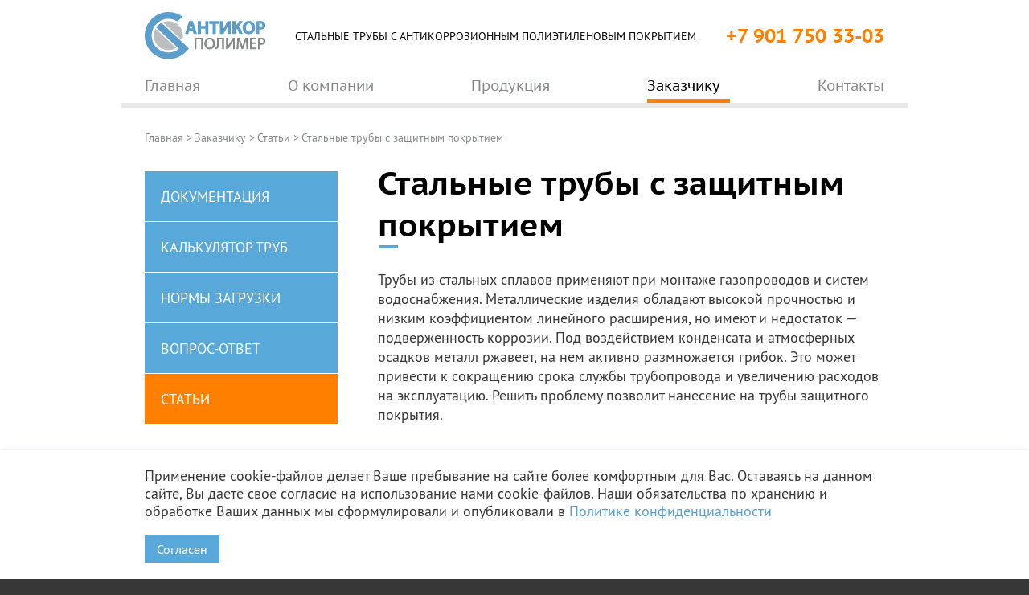

--- FILE ---
content_type: text/html; charset=utf-8
request_url: https://antikorpolimer.ru/stalnye-truby-s-zashchitnym-pokrytiem.htm
body_size: 8387
content:
<!DOCTYPE html>
<html>
  <head>
    <title>Стальные трубы с защитным покрытием | Статьи ООО «Антикор Полимер»</title>
    <meta charset="utf-8">
    <meta name="format-detection" content="telephone=no">
    <meta name="viewport" content="initial-scale=1">
    <meta name="description" content="Статьи ООО «Антикор Полимер» | Стальные трубы с защитным покрытием">
    <meta name="keywords" content="Стальные трубы с защитным покрытием">
    <base href="https://antikorpolimer.ru/">
    <link href="favicon.ico" type="image/x-icon" rel="shortcut icon">

    <link href="css/header-srcoll.css" rel="stylesheet" type="text/css">
    <!--[if IE 7]><link href="ie7.css" rel="stylesheet" type="text/css"><![endif]-->
    <!--[if lt IE 9]><link href="ie78.css" rel="stylesheet" type="text/css"><![endif]-->

    <script type="text/javascript" src="/js/jquery-1-7-2.js"></script>
    <script type="text/javascript" src="/js/jquery.pngFix.js"></script>
    <script type="text/javascript" src="/js/jquery.flash.js"></script>
    <script type="text/javascript" src="/js/script-flash.js"></script>
    <script type="text/javascript" src="/js/jquery.form.js"></script>
    <script type="text/javascript" src="/js/jquery.colorbox.js"></script>
    <script type="text/javascript" src="/js/jquery.easing-1.3.pack.js"></script>
    <script type="text/javascript" src="/js/jquery.metadata.js"></script>
    <script type="text/javascript" src="/js/jquery.mousewheel-3.0.4.pack.js"></script>
    <script type="text/javascript" src="/js/jquery.iosslider.js"></script>
    <script type="text/javascript" src="/js/jquery.ikSelect.min.js"></script>
    <script type="text/javascript" src="js/jquery.waypoints.min.js"></script>
    <script type="text/javascript" src="/js/jquery.masked-input.min.js"></script>

    <link rel="stylesheet" type="text/css" href="/css/style.css?v=1748443179">
    <link rel="stylesheet" href="css/new-style.css">
    
          
        <script type="text/javascript" src="js/script.js?v=1750140698"></script>
  </head>
  <body class="bodyWork">
    <div class="wrapper-c">
    <form style="display: none;" method='post' name='sendMailForm' action='orders_close.htm' onsubmit='return fnCheckOrderForm(this);'>
      <dl class="app-form app-form--middle">
        
        <div class="input">
        <dt class="app-form-name">Ф.И.О.<span>*</span>: </dt>
        <dd class="app-form-input"><input id="field_fio" name="fio" type="text" value="" class="app-ui-input app-ui-input--form" /></dd>
        </div>
                
        <div class="input">
        <dt class="app-form-name">Телефон/e-mail<span>*</span>:</dt>
        <dd class="app-form-input"><input id="field_phone" name="phone" type="text" value="" class="app-ui-input app-ui-input--form" /></dd>
        </div>
                
        <div class="text">
        <dt class="app-form-name">Вопрос: </dt>
        <dd class="app-form-input"><textarea id="field_quest" name="quest" class="app-ui-textarea app-ui-textarea--form" style="height:150px"></textarea></dd>
        </div>
                
        <div class="text">
        <dd class="app-form-input"><input class="js-checkbox" name="agree" type="checkbox" value="1" checked="checked" /> - Я согласен с <a href="/privasy.htm" target="_blank">политикой конфиденциальности</a></dd>
        </div>
                <dd  style="display:none;"><input id="field_position" name="position" type="text" value="" /></dd>

        <div class="submit">  
          <dt class="app-form-name">Код<span>*</span>: </dt>
          <dd class="app-form-input">
             <p class="absM"><img src="captcha.php" width="80" height="33" alt="Введите код" />&nbsp;<span><input type="text" id="field_code" name="code" value="" class="app-ui-input app-ui-input--standart" /></span></p>            <div class="app-button-wrapper app-button-wrapper--form"><button type="submit" value="Отправить" class="app-ui-button app-ui-button--standart button"><span>Отправить</span></button></div>      
        </div>
     
      
      </dl>
</form>
    <header>
  <div class="js-head">
    <div class="pad">
      <div class="head-top">
        <a href="/" class="head-top-logo">
         <!-- logo defoult  -->
         <img src="/image/restyle/logo.svg" alt="Полимер">
          <!-- END logo defoult  -->
          <!-- <img src="/image/logo-9-may.svg" style="position: relative;top: 5px;" alt="Полимер"> -->
          
        </a>
        <div class="mob-panel-header">
          <div class="ico-btn-mob mob-phone-btn">
            <svg width="23" height="22" viewBox="0 0 23 22" fill="none" xmlns="http://www.w3.org/2000/svg">
              <path d="M22.6803 18.294L19.4375 21.3709C18.9589 21.8405 18.3244 21.9995 17.7065 22.0002C14.9739 21.9219 12.3909 20.638 10.2702 19.3196C6.7891 16.8973 3.59505 13.8936 1.59041 10.2638C0.821557 8.74174 -0.0805803 6.79967 0.00561221 5.10074C0.013298 4.46164 0.19335 3.8344 0.663911 3.42245L3.90664 0.322267C4.58001 -0.225588 5.23119 -0.0361684 5.6621 0.601978L8.27089 5.33385C8.54547 5.89443 8.38796 6.49506 7.97829 6.89563L6.7836 8.0378C6.70984 8.13443 6.66289 8.24443 6.6617 8.36415C7.11982 10.0604 8.5077 11.6238 9.73375 12.6997C10.9598 13.7757 12.2776 15.2334 13.9883 15.5784C14.1998 15.6349 14.4588 15.6547 14.61 15.5202L15.9998 14.1682C16.4789 13.8209 17.1706 13.6511 17.6821 13.9351H17.7065L22.4121 16.5924C23.1029 17.0066 23.1749 17.807 22.6803 18.294Z" fill="#58A8D9"/>
            </svg>
          </div>
          <div class="ico-btn-mob mob-menu-btn">
            <svg class="svg-hamburger" width="30" height="21" viewBox="0 0 30 21" fill="none" xmlns="http://www.w3.org/2000/svg">
              <rect id="rect01" width="30" height="3" rx="1.5" fill="#58A8D9"/>
              <rect id="rect02" x="10" y="9" width="20" height="3" rx="1.5" fill="#58A8D9"/>
              <rect id="rect03" y="18" width="30" height="3" rx="1.5" fill="#58A8D9"/>
              <rect id="rect-c-01" x="2.85547" y="0.195068" width="27.4456" height="2.74456" rx="1.37228" transform="rotate(45 2.85547 0.195068)" fill="#58A8D9"/>
              <rect id="rect-c-02" x="0.914795" y="19.407" width="27.4456" height="2.74456" rx="1.37228" transform="rotate(-45 0.914795 19.407)" fill="#58A8D9"/>
            </svg>

          </div>
        </div>
        <div class="head-top-text">
          Стальные трубы с антикоррозионным полиэтиленовым покрытием
        </div>
        <div class="head-phone">
          +7 901 750 33-03        </div>
      </div>
    </div>
  </div>
  <div class="head-bot-wrap js-nav-top">
    <div class="pad">
      <div class="head-bot">
        <a href="/" class="head-bot-logo">
          <span><img src="/image/restyle/logo_head.svg"></span>
        </a>
        <div class="mob-panel-header">
          <div class="ico-btn-mob mob-phone-btn">
            <svg width="23" height="22" viewBox="0 0 23 22" fill="none" xmlns="http://www.w3.org/2000/svg">
              <path d="M22.6803 18.294L19.4375 21.3709C18.9589 21.8405 18.3244 21.9995 17.7065 22.0002C14.9739 21.9219 12.3909 20.638 10.2702 19.3196C6.7891 16.8973 3.59505 13.8936 1.59041 10.2638C0.821557 8.74174 -0.0805803 6.79967 0.00561221 5.10074C0.013298 4.46164 0.19335 3.8344 0.663911 3.42245L3.90664 0.322267C4.58001 -0.225588 5.23119 -0.0361684 5.6621 0.601978L8.27089 5.33385C8.54547 5.89443 8.38796 6.49506 7.97829 6.89563L6.7836 8.0378C6.70984 8.13443 6.66289 8.24443 6.6617 8.36415C7.11982 10.0604 8.5077 11.6238 9.73375 12.6997C10.9598 13.7757 12.2776 15.2334 13.9883 15.5784C14.1998 15.6349 14.4588 15.6547 14.61 15.5202L15.9998 14.1682C16.4789 13.8209 17.1706 13.6511 17.6821 13.9351H17.7065L22.4121 16.5924C23.1029 17.0066 23.1749 17.807 22.6803 18.294Z" fill="#58A8D9"/>
            </svg>
          </div>
          <div class="ico-btn-mob mob-menu-btn">
            <svg width="30" height="21" viewBox="0 0 30 21" fill="none" xmlns="http://www.w3.org/2000/svg">
              <rect width="30" height="3" rx="1.5" fill="#58A8D9"/>
              <rect x="10" y="9" width="20" height="3" rx="1.5" fill="#58A8D9"/>
              <rect y="18" width="30" height="3" rx="1.5" fill="#58A8D9"/>
              <rect id="rect-c-01" x="2.85547" y="0.195068" width="27.4456" height="2.74456" rx="1.37228" transform="rotate(45 2.85547 0.195068)" fill="#58A8D9"/>
              <rect id="rect-c-02" x="0.914795" y="19.407" width="27.4456" height="2.74456" rx="1.37228" transform="rotate(-45 0.914795 19.407)" fill="#58A8D9"/>
            </svg>
          </div>
        </div>
          <ul class="app-menu-folding">
                    <li class="app-menu-item app-menu-item--first" style="z-index:9;">
          <a href="https://antikorpolimer.ru/" title="Главная">
<!--            <span class="app-menu-item-left"></span>-->
            <span class=" mid1  app-menu-item-center">Главная</span>
<!--            <span class="app-menu-item-right"></span>-->
			      <!-- <span class="app-newyear-pattern"></span> -->
          </a>
          <span class="arrow-menu arrow-menu-down"><svg width="10" height="5" viewBox="0 0 10 5" fill="none" xmlns="http://www.w3.org/2000/svg">
            <path d="M0.687101 0.109131C0.611273 0.0392044 0.509038 -8.29726e-07 0.40252 -8.39038e-07C0.296002 -8.4835e-07 0.193768 0.0392044 0.117939 0.109131C0.0805864 0.143516 0.0509224 0.184503 0.0306749 0.229705C0.0104275 0.274908 -2.82746e-08 0.323423 -3.25588e-08 0.372428C-3.68429e-08 0.421433 0.0104274 0.469948 0.0306749 0.515151C0.0509223 0.560353 0.0805864 0.60134 0.117939 0.635725L4.71542 4.89087C4.79125 4.9608 4.89348 5 5 5C5.10652 5 5.20875 4.9608 5.28458 4.89087L9.88206 0.635726C9.91941 0.601341 9.94908 0.560354 9.96933 0.515151C9.98957 0.469949 10 0.421434 10 0.372429C10 0.323424 9.98957 0.274908 9.96933 0.229706C9.94908 0.184504 9.91941 0.143517 9.88206 0.109132C9.80623 0.0392052 9.704 -2.58773e-08 9.59748 -3.51894e-08C9.49096 -4.45015e-08 9.38873 0.0392052 9.3129 0.109132L4.99971 3.98984L0.687101 0.109131Z" fill="#373737"/>
          </svg></span>
          <span class="arrow-menu arrow-menu-right"><svg width="4" height="9" viewBox="0 0 4 9" fill="none" xmlns="http://www.w3.org/2000/svg">
            <path d="M0.0873057 8.38161C0.0313645 8.44985 3.73377e-07 8.54187 3.77567e-07 8.63773C3.81758e-07 8.7336 0.0313645 8.82561 0.0873057 8.89386C0.114814 8.92747 0.147603 8.95417 0.183765 8.97239C0.219927 8.99062 0.25874 9 0.297943 9C0.337147 9 0.375959 8.99062 0.412121 8.97239C0.448283 8.95417 0.481073 8.92747 0.508581 8.89386L3.91269 4.75612C3.96864 4.68788 4 4.59587 4 4.5C4 4.40413 3.96864 4.31212 3.91269 4.24388L0.508581 0.106145C0.481072 0.0725271 0.448283 0.04583 0.412121 0.0276072C0.375959 0.00938446 0.337147 -1.47372e-08 0.297943 -1.30235e-08C0.258739 -1.13098e-08 0.219927 0.00938447 0.183765 0.0276072C0.147603 0.04583 0.114814 0.0725271 0.0873054 0.106145C0.0313642 0.17439 1.16448e-08 0.266402 1.58352e-08 0.362268C2.00257e-08 0.458134 0.0313642 0.550145 0.0873054 0.618391L3.19187 4.50026L0.0873057 8.38161Z" fill="#373737"/>
          </svg></span>
                    
        </li>
                      <li class="app-menu-item parent" style="z-index:8;">
          <a href="about.htm" title="О компании">
<!--            <span class="app-menu-item-left"></span>-->
            <span class=" mid2  app-menu-item-center">О компании</span>
<!--            <span class="app-menu-item-right"></span>-->
			      <!-- <span class="app-newyear-pattern"></span> -->
          </a>
          <span class="arrow-menu arrow-menu-down"><svg width="10" height="5" viewBox="0 0 10 5" fill="none" xmlns="http://www.w3.org/2000/svg">
            <path d="M0.687101 0.109131C0.611273 0.0392044 0.509038 -8.29726e-07 0.40252 -8.39038e-07C0.296002 -8.4835e-07 0.193768 0.0392044 0.117939 0.109131C0.0805864 0.143516 0.0509224 0.184503 0.0306749 0.229705C0.0104275 0.274908 -2.82746e-08 0.323423 -3.25588e-08 0.372428C-3.68429e-08 0.421433 0.0104274 0.469948 0.0306749 0.515151C0.0509223 0.560353 0.0805864 0.60134 0.117939 0.635725L4.71542 4.89087C4.79125 4.9608 4.89348 5 5 5C5.10652 5 5.20875 4.9608 5.28458 4.89087L9.88206 0.635726C9.91941 0.601341 9.94908 0.560354 9.96933 0.515151C9.98957 0.469949 10 0.421434 10 0.372429C10 0.323424 9.98957 0.274908 9.96933 0.229706C9.94908 0.184504 9.91941 0.143517 9.88206 0.109132C9.80623 0.0392052 9.704 -2.58773e-08 9.59748 -3.51894e-08C9.49096 -4.45015e-08 9.38873 0.0392052 9.3129 0.109132L4.99971 3.98984L0.687101 0.109131Z" fill="#373737"/>
          </svg></span>
          <span class="arrow-menu arrow-menu-right"><svg width="4" height="9" viewBox="0 0 4 9" fill="none" xmlns="http://www.w3.org/2000/svg">
            <path d="M0.0873057 8.38161C0.0313645 8.44985 3.73377e-07 8.54187 3.77567e-07 8.63773C3.81758e-07 8.7336 0.0313645 8.82561 0.0873057 8.89386C0.114814 8.92747 0.147603 8.95417 0.183765 8.97239C0.219927 8.99062 0.25874 9 0.297943 9C0.337147 9 0.375959 8.99062 0.412121 8.97239C0.448283 8.95417 0.481073 8.92747 0.508581 8.89386L3.91269 4.75612C3.96864 4.68788 4 4.59587 4 4.5C4 4.40413 3.96864 4.31212 3.91269 4.24388L0.508581 0.106145C0.481072 0.0725271 0.448283 0.04583 0.412121 0.0276072C0.375959 0.00938446 0.337147 -1.47372e-08 0.297943 -1.30235e-08C0.258739 -1.13098e-08 0.219927 0.00938447 0.183765 0.0276072C0.147603 0.04583 0.114814 0.0725271 0.0873054 0.106145C0.0313642 0.17439 1.16448e-08 0.266402 1.58352e-08 0.362268C2.00257e-08 0.458134 0.0313642 0.550145 0.0873054 0.618391L3.19187 4.50026L0.0873057 8.38161Z" fill="#373737"/>
          </svg></span>
                      <div class="app-submenu-folding">
              <ul class="app-submenu-content">
                                  <li class="app-submenu-item app-submenu-item--first"><a href="history.htm" title="История">История</a></li>
                                    <li class="app-submenu-item "><a href="news.htm" title="Новости">Новости</a></li>
                                    <li class="app-submenu-item "><a href="sertifikaty.htm" title="Сертификаты">Сертификаты</a></li>
                                    <li class="app-submenu-item "><a href="portfolio.htm" title="Портфолио">Портфолио</a></li>
                                    <li class="app-submenu-item "><a href="advantages.htm" title="Преимущества">Преимущества</a></li>
                                    <li class="app-submenu-item app-submenu-item--last"><a href="proizvodstvo.htm" title="Производство">Производство</a></li>
                                </ul>
            </div>
                    
        </li>
                      <li class="app-menu-item parent" style="z-index:7;">
          <a href="catalog.htm" title="Продукция">
<!--            <span class="app-menu-item-left"></span>-->
            <span class=" mid3  app-menu-item-center">Продукция</span>
<!--            <span class="app-menu-item-right"></span>-->
			      <!-- <span class="app-newyear-pattern"></span> -->
          </a>
          <span class="arrow-menu arrow-menu-down"><svg width="10" height="5" viewBox="0 0 10 5" fill="none" xmlns="http://www.w3.org/2000/svg">
            <path d="M0.687101 0.109131C0.611273 0.0392044 0.509038 -8.29726e-07 0.40252 -8.39038e-07C0.296002 -8.4835e-07 0.193768 0.0392044 0.117939 0.109131C0.0805864 0.143516 0.0509224 0.184503 0.0306749 0.229705C0.0104275 0.274908 -2.82746e-08 0.323423 -3.25588e-08 0.372428C-3.68429e-08 0.421433 0.0104274 0.469948 0.0306749 0.515151C0.0509223 0.560353 0.0805864 0.60134 0.117939 0.635725L4.71542 4.89087C4.79125 4.9608 4.89348 5 5 5C5.10652 5 5.20875 4.9608 5.28458 4.89087L9.88206 0.635726C9.91941 0.601341 9.94908 0.560354 9.96933 0.515151C9.98957 0.469949 10 0.421434 10 0.372429C10 0.323424 9.98957 0.274908 9.96933 0.229706C9.94908 0.184504 9.91941 0.143517 9.88206 0.109132C9.80623 0.0392052 9.704 -2.58773e-08 9.59748 -3.51894e-08C9.49096 -4.45015e-08 9.38873 0.0392052 9.3129 0.109132L4.99971 3.98984L0.687101 0.109131Z" fill="#373737"/>
          </svg></span>
          <span class="arrow-menu arrow-menu-right"><svg width="4" height="9" viewBox="0 0 4 9" fill="none" xmlns="http://www.w3.org/2000/svg">
            <path d="M0.0873057 8.38161C0.0313645 8.44985 3.73377e-07 8.54187 3.77567e-07 8.63773C3.81758e-07 8.7336 0.0313645 8.82561 0.0873057 8.89386C0.114814 8.92747 0.147603 8.95417 0.183765 8.97239C0.219927 8.99062 0.25874 9 0.297943 9C0.337147 9 0.375959 8.99062 0.412121 8.97239C0.448283 8.95417 0.481073 8.92747 0.508581 8.89386L3.91269 4.75612C3.96864 4.68788 4 4.59587 4 4.5C4 4.40413 3.96864 4.31212 3.91269 4.24388L0.508581 0.106145C0.481072 0.0725271 0.448283 0.04583 0.412121 0.0276072C0.375959 0.00938446 0.337147 -1.47372e-08 0.297943 -1.30235e-08C0.258739 -1.13098e-08 0.219927 0.00938447 0.183765 0.0276072C0.147603 0.04583 0.114814 0.0725271 0.0873054 0.106145C0.0313642 0.17439 1.16448e-08 0.266402 1.58352e-08 0.362268C2.00257e-08 0.458134 0.0313642 0.550145 0.0873054 0.618391L3.19187 4.50026L0.0873057 8.38161Z" fill="#373737"/>
          </svg></span>
                      <div class="app-submenu-folding">
              <ul class="app-submenu-content">
                                  <li class="app-submenu-item app-submenu-item--first"><a href="truba-vus.htm" title="Труба ВУС">Труба ВУС</a></li>
                                    <li class="app-submenu-item "><a href="uslugi-page.htm" title="Услуги изоляции">Услуги изоляции</a></li>
                                    <li class="app-submenu-item "><a href="cokol-vvod.htm" title="Цокольные вводы">Цокольные вводы</a></li>
                                    <li class="app-submenu-item "><a href="components.htm" title="Комплектующие">Комплектующие</a></li>
                                    <li class="app-submenu-item "><a href="enclosures.htm" title="Футляры">Футляры</a></li>
                                    <li class="app-submenu-item "><a href="steel.htm" title="Стальные трубы">Стальные трубы</a></li>
                                    <li class="app-submenu-item app-submenu-item--last"><a href="special-request.htm" title="Продукция по специальному заказу">Продукция по специальному заказу</a></li>
                                </ul>
            </div>
                    
        </li>
                      <li class="app-menu-item app-menu-item--active parent" style="z-index:6;">
          <a href="to-customer.htm" title="Заказчику">
<!--            <span class="app-menu-item-left"></span>-->
            <span class=" mid4  app-menu-item-center">Заказчику</span>
<!--            <span class="app-menu-item-right"></span>-->
			      <!-- <span class="app-newyear-pattern"></span> -->
          </a>
          <span class="arrow-menu arrow-menu-down"><svg width="10" height="5" viewBox="0 0 10 5" fill="none" xmlns="http://www.w3.org/2000/svg">
            <path d="M0.687101 0.109131C0.611273 0.0392044 0.509038 -8.29726e-07 0.40252 -8.39038e-07C0.296002 -8.4835e-07 0.193768 0.0392044 0.117939 0.109131C0.0805864 0.143516 0.0509224 0.184503 0.0306749 0.229705C0.0104275 0.274908 -2.82746e-08 0.323423 -3.25588e-08 0.372428C-3.68429e-08 0.421433 0.0104274 0.469948 0.0306749 0.515151C0.0509223 0.560353 0.0805864 0.60134 0.117939 0.635725L4.71542 4.89087C4.79125 4.9608 4.89348 5 5 5C5.10652 5 5.20875 4.9608 5.28458 4.89087L9.88206 0.635726C9.91941 0.601341 9.94908 0.560354 9.96933 0.515151C9.98957 0.469949 10 0.421434 10 0.372429C10 0.323424 9.98957 0.274908 9.96933 0.229706C9.94908 0.184504 9.91941 0.143517 9.88206 0.109132C9.80623 0.0392052 9.704 -2.58773e-08 9.59748 -3.51894e-08C9.49096 -4.45015e-08 9.38873 0.0392052 9.3129 0.109132L4.99971 3.98984L0.687101 0.109131Z" fill="#373737"/>
          </svg></span>
          <span class="arrow-menu arrow-menu-right"><svg width="4" height="9" viewBox="0 0 4 9" fill="none" xmlns="http://www.w3.org/2000/svg">
            <path d="M0.0873057 8.38161C0.0313645 8.44985 3.73377e-07 8.54187 3.77567e-07 8.63773C3.81758e-07 8.7336 0.0313645 8.82561 0.0873057 8.89386C0.114814 8.92747 0.147603 8.95417 0.183765 8.97239C0.219927 8.99062 0.25874 9 0.297943 9C0.337147 9 0.375959 8.99062 0.412121 8.97239C0.448283 8.95417 0.481073 8.92747 0.508581 8.89386L3.91269 4.75612C3.96864 4.68788 4 4.59587 4 4.5C4 4.40413 3.96864 4.31212 3.91269 4.24388L0.508581 0.106145C0.481072 0.0725271 0.448283 0.04583 0.412121 0.0276072C0.375959 0.00938446 0.337147 -1.47372e-08 0.297943 -1.30235e-08C0.258739 -1.13098e-08 0.219927 0.00938447 0.183765 0.0276072C0.147603 0.04583 0.114814 0.0725271 0.0873054 0.106145C0.0313642 0.17439 1.16448e-08 0.266402 1.58352e-08 0.362268C2.00257e-08 0.458134 0.0313642 0.550145 0.0873054 0.618391L3.19187 4.50026L0.0873057 8.38161Z" fill="#373737"/>
          </svg></span>
                      <div class="app-submenu-folding">
              <ul class="app-submenu-content">
                                  <li class="app-submenu-item app-submenu-item--first"><a href="documentation.htm" title="Документация">Документация</a></li>
                                    <li class="app-submenu-item "><a href="metallocalculator.htm" title="Калькулятор труб">Калькулятор труб</a></li>
                                    <li class="app-submenu-item "><a href="loading-cars.htm" title="Нормы загрузки">Нормы загрузки</a></li>
                                    <li class="app-submenu-item "><a href="faq.htm" title="Вопрос-ответ">Вопрос-ответ</a></li>
                                    <li class="app-submenu-item app-submenu-item--last"><a href="publications.htm" title="Статьи">Статьи</a></li>
                                </ul>
            </div>
                    
        </li>
                      <li class="app-menu-item app-menu-item--last" style="z-index:5;">
          <a href="contacts.htm" title="Контакты">
<!--            <span class="app-menu-item-left"></span>-->
            <span class=" mid5  app-menu-item-center">Контакты</span>
<!--            <span class="app-menu-item-right"></span>-->
			      <!-- <span class="app-newyear-pattern"></span> -->
          </a>
          <span class="arrow-menu arrow-menu-down"><svg width="10" height="5" viewBox="0 0 10 5" fill="none" xmlns="http://www.w3.org/2000/svg">
            <path d="M0.687101 0.109131C0.611273 0.0392044 0.509038 -8.29726e-07 0.40252 -8.39038e-07C0.296002 -8.4835e-07 0.193768 0.0392044 0.117939 0.109131C0.0805864 0.143516 0.0509224 0.184503 0.0306749 0.229705C0.0104275 0.274908 -2.82746e-08 0.323423 -3.25588e-08 0.372428C-3.68429e-08 0.421433 0.0104274 0.469948 0.0306749 0.515151C0.0509223 0.560353 0.0805864 0.60134 0.117939 0.635725L4.71542 4.89087C4.79125 4.9608 4.89348 5 5 5C5.10652 5 5.20875 4.9608 5.28458 4.89087L9.88206 0.635726C9.91941 0.601341 9.94908 0.560354 9.96933 0.515151C9.98957 0.469949 10 0.421434 10 0.372429C10 0.323424 9.98957 0.274908 9.96933 0.229706C9.94908 0.184504 9.91941 0.143517 9.88206 0.109132C9.80623 0.0392052 9.704 -2.58773e-08 9.59748 -3.51894e-08C9.49096 -4.45015e-08 9.38873 0.0392052 9.3129 0.109132L4.99971 3.98984L0.687101 0.109131Z" fill="#373737"/>
          </svg></span>
          <span class="arrow-menu arrow-menu-right"><svg width="4" height="9" viewBox="0 0 4 9" fill="none" xmlns="http://www.w3.org/2000/svg">
            <path d="M0.0873057 8.38161C0.0313645 8.44985 3.73377e-07 8.54187 3.77567e-07 8.63773C3.81758e-07 8.7336 0.0313645 8.82561 0.0873057 8.89386C0.114814 8.92747 0.147603 8.95417 0.183765 8.97239C0.219927 8.99062 0.25874 9 0.297943 9C0.337147 9 0.375959 8.99062 0.412121 8.97239C0.448283 8.95417 0.481073 8.92747 0.508581 8.89386L3.91269 4.75612C3.96864 4.68788 4 4.59587 4 4.5C4 4.40413 3.96864 4.31212 3.91269 4.24388L0.508581 0.106145C0.481072 0.0725271 0.448283 0.04583 0.412121 0.0276072C0.375959 0.00938446 0.337147 -1.47372e-08 0.297943 -1.30235e-08C0.258739 -1.13098e-08 0.219927 0.00938447 0.183765 0.0276072C0.147603 0.04583 0.114814 0.0725271 0.0873054 0.106145C0.0313642 0.17439 1.16448e-08 0.266402 1.58352e-08 0.362268C2.00257e-08 0.458134 0.0313642 0.550145 0.0873054 0.618391L3.19187 4.50026L0.0873057 8.38161Z" fill="#373737"/>
          </svg></span>
                    
        </li>
          <li class="mob-li mob-phone-m"><span class="ico"><img src="/image/mob-menu-phone.png" alt=""></span>+7 495 777-13-88</li>
    <li class="mob-li mob-mail-m"><span class="ico"><img src="/image/mob-menu-mail.png" alt=""></span>info@antikorpolimer.ru</li>
  </ul>  
        <div class="head-phone">
          <span>+7 901 750 33-03</span>
        </div>
      </div>
    </div>
  </div>
</header>        <div class="breadcrumbs">
      <div class="pad"><ul class="app-paper-list"><li><a href="" class="app-way-item" title="Главная">Главная</a> <span>&gt;</span> </li><li><a href="to-customer.htm" class="app-way-item" title="Заказчику">Заказчику</a> <span>&gt;</span> </li><li><a href="publications.htm" class="app-way-item" title="Статьи">Статьи</a> <span>&gt;</span> </li><li>Стальные трубы с защитным покрытием</li></ul></div>
    </div>

        <div class="content">
      <div class="pad">
        <div class="work">
          <div class="page">
                                      <div class="side-left">  <ul class="app-contentmenu">
          <li class="app-contentmenu-item"><a href="documentation.htm" title="Документация">Документация</a></li>
            
            
          <li class="app-contentmenu-item"><a href="metallocalculator.htm" title="Калькулятор труб">Калькулятор труб</a></li>
            
            
          <li class="app-contentmenu-item"><a href="loading-cars.htm" title="Нормы загрузки">Нормы загрузки</a></li>
            
            
          <li class="app-contentmenu-item"><a href="faq.htm" title="Вопрос-ответ">Вопрос-ответ</a></li>
            
            
          <li class="app-contentmenu-item app-contentmenu-item--active"><a href="publications.htm" title="Статьи">Статьи</a></li>
            
            
      </ul>
</div>
              <div class="side-right"><h1 class="app-title-h1">Стальные трубы с защитным покрытием</h1>

<p>
	Трубы из стальных сплавов применяют при монтаже газопроводов и систем водоснабжения. Металлические изделия обладают высокой прочностью и низким коэффициентом линейного расширения, но имеют и недостаток &mdash; подверженность коррозии. Под воздействием конденсата и атмосферных осадков металл ржавеет, на нем активно размножается грибок. Это может привести к сокращению срока службы трубопровода и увеличению расходов на эксплуатацию. Решить проблему позволит нанесение на трубы защитного покрытия.</p>
<h2>
	Преимущества внешней изоляции</h2>
<p>
	Стальные трубы с защитным покрытием из экструдированного полиэтилена лучше противостоят воздействию негативных факторов внешней среды. Внешнее полимерное покрытие:</p>
<ul>
	<li>
		имеет минимальное водопоглощение,</li>
	<li>
		устойчиво к износу,</li>
	<li>
		обладает прочностью на разрыв,</li>
	<li>
		отличается стойкостью к температурным колебаниям.</li>
</ul>
<p>
	После нанесения защитного покрытия стальные трубы приобретают устойчивость к коррозии и воздействию блуждающих токов. Срок службы изделий в ВУС-изоляции увеличивается на несколько десятилетий.</p>
<h2>
	Услуги по нанесению полимерного покрытия</h2>
<p>
	Услуги по нанесению антикоррозионной изоляции можно заказать на нашем сайте. Работы ведутся с соблюдением всех требований на <a href="https://antikorpolimer.ru/">заводе изолированных труб</a> &laquo;Изопайп&raquo;, который является подразделением ООО &laquo;Антикор Полимер&raquo;. Перед нанесением изоляции очищаем трубы, выполняем их обработку праймером и адгезивом. После окончания работ изделия проходят тщательную проверку, которая включает:</p>
<ul>
	<li>
		внешний осмотр,</li>
	<li>
		исключение наплывов полиэтилена, повреждений материала и других дефектов,</li>
	<li>
		оценку влагостойкости и контроль соответствия стандартам.</li>
</ul>
<p>
	Предоставляем клиентам полный комплект документации. Уточнить стоимость нанесения ВУС-изоляции можно по телефону. Данные для связи приведены на странице &laquo;Контакты&raquo;.</p></div>
                      </div>
        </div>
      </div>
    </div>
    <footer>
    <div class="pad 1">
        <div class="page">
            <div class="side-left">
                <div class="foot-logo">
                    <a href="/" class="pic"><img src="/image/restyle/logo_footer_white.svg"></a>
                    <a href="/" class="pic-logo-mob"><img src="/image/logo-white.png"></a>
                    <div class="foot-contacts-mob">
                        <p>
                            <svg width="10" height="16" viewBox="0 0 10 16" fill="none" xmlns="http://www.w3.org/2000/svg">
                                <path d="M9.66671 5.82354C9.66671 5.1386 9.546 4.46038 9.31148 3.82758C9.07696 3.19478 8.73321 2.61981 8.29987 2.13549C7.86653 1.65117 7.35208 1.26698 6.7859 1.00487C6.21971 0.742757 5.61288 0.607849 5.00004 0.607849C4.38721 0.607849 3.78037 0.742757 3.21418 1.00487C2.648 1.26698 2.13355 1.65117 1.70021 2.13549C1.26687 2.61981 0.923125 3.19478 0.688603 3.82758C0.454081 4.46038 0.333374 5.1386 0.333374 5.82354C0.333374 6.85699 0.606707 7.81816 1.07004 8.62883H1.06471C2.63804 11.382 5.00004 15.5098 5.00004 15.5098L8.93537 8.62883H8.93071C9.41098 7.79162 9.66641 6.81805 9.66671 5.82354ZM5.00004 8.05883C4.46961 8.05883 3.9609 7.82333 3.58583 7.40413C3.21075 6.98493 3.00004 6.41637 3.00004 5.82354C3.00004 5.2307 3.21075 4.66214 3.58583 4.24294C3.9609 3.82375 4.46961 3.58824 5.00004 3.58824C5.53047 3.58824 6.03918 3.82375 6.41425 4.24294C6.78933 4.66214 7.00004 5.2307 7.00004 5.82354C7.00004 6.41637 6.78933 6.98493 6.41425 7.40413C6.03918 7.82333 5.53047 8.05883 5.00004 8.05883Z" fill="white"/>
                            </svg>
                            140054, Московская обл., г. Котельники, Дзержинское шоссе, д.4</p>
                        <p>
                            <svg width="14" height="14" viewBox="0 0 14 14" fill="none" xmlns="http://www.w3.org/2000/svg">
                                <path d="M13.8054 11.6416L11.8315 13.5996C11.5401 13.8984 11.1539 13.9997 10.7778 14.0001C9.11449 13.9503 7.54226 13.1333 6.25137 12.2943C4.13245 10.7528 2.18824 8.84137 0.968027 6.53151C0.50003 5.56291 -0.0490966 4.32705 0.00336836 3.24591C0.0080467 2.83921 0.117643 2.44006 0.404072 2.17791L2.37791 0.205061C2.78778 -0.143574 3.18416 -0.0230343 3.44645 0.383059L5.03441 3.39425C5.20155 3.75098 5.10567 4.1332 4.85631 4.38811L4.1291 5.11494C4.08421 5.17644 4.05562 5.24644 4.0549 5.32262C4.33376 6.40204 5.17855 7.39694 5.92484 8.08162C6.67113 8.76632 7.4733 9.69393 8.51458 9.91354C8.64328 9.94943 8.80093 9.96205 8.89302 9.87645L9.73897 9.01611C10.0306 8.79509 10.4516 8.68705 10.763 8.86778H10.7778L13.6421 10.5588C14.0626 10.8224 14.1064 11.3317 13.8054 11.6416Z" fill="white"/>
                            </svg>
                            +7 495 777-13-88
                        </p>
                        <p>
                            <svg width="16" height="12" viewBox="0 0 16 12" fill="none" xmlns="http://www.w3.org/2000/svg">
                                <path d="M16 1.18078L8 8.14658L0 1.18078V0.778503H16V1.18078ZM16 11.0049L10.7083 7.1303L16 2.47231V11.0049ZM0 2.47231L5.29167 7.1303L0 11.0049V2.47231ZM8 9.5228L10.1875 7.57492L16 11.8306V11.9153H0V11.8306L5.8125 7.57492L8 9.5228Z" fill="white"/>
                            </svg>
                            info@antikorpolimer.ru</p>
                    </div>
                    <span style="font-size: 11px;">2026 ООО "АНТИКОР ПОЛИМЕР" <br> ИНН 5027169500   ОКВЭД 46.90</span>
                </div>
                <noindex><div class="development" style="font-size: 11px;">Разработка сайта - <a rel="nofollow" href="https://www.interlabs.ru/" target="_blank">InterLabs</a>.</div></noindex>
                            </div>
            <div class="side-right">
                  <ul class="app-bottom-menu">
          
        <li><a href="https://antikorpolimer.ru/" class="app-bottom-menu-item" title="Главная">Главная</a></li>  
            
        <li><a href="about.htm" class="app-bottom-menu-item" title="О компании">О компании</a></li>  
            
        <li><a href="catalog.htm" class="app-bottom-menu-item" title="Продукция">Продукция</a></li>  
            
        <li><a href="to-customer.htm" class="app-bottom-menu-item" title="Заказчику">Заказчику</a></li>  
            
        <li><a href="contacts.htm" class="app-bottom-menu-item" title="Контакты">Контакты</a></li>  
        </ul>
                <div class="foot-contacts">
                    <p>140054, Московская обл., г. Котельники, Дзержинское шоссе, д.4. <br> <a onClick="yaCounter20757451.reachGoal('email');yaCounter21104737.reachGoal('email');" href="mailto: info@antikorpolimer.ru">info@antikorpolimer.ru</a> +7 495 777-13-88</p>                </div>
                                <a href="privasy.htm">Политика обработки персональных данных</a> <br> <a href="soglasie.htm">Согласие на обработку персональных данных пользователя</a><br>
                <a href="politic-cookie.htm">Политика использования cookie</a> <br><br>
                <div class="mob-copyright">
                    <p>2026 ООО "АНТИКОР ПОЛИМЕР" <br> ИНН 5027169500   ОКВЭД 46.90</p>
                    <p>Разработка сайта - InterLabs</p>
                </div>
            </div>
        </div>
    </div>
</footer>

<div class="cookie">
    <div class="pad cookie__container">
        <div class="cookie__text">Применение cookie-файлов делает Ваше пребывание на сайте более комфортным для Вас. Оставаясь на данном сайте, Вы даете свое согласие на использование нами cookie-файлов. Наши обязательства по хранению и обработке Ваших данных мы сформулировали и опубликовали в <a href="/privasy.htm">Политике конфиденциальности</a></div>
        <div class="button cookie__btn">Согласен</div>
    </div>
</div>

<div hidden>
<!-- Yandex.Metrika informer -->
<a href="https://metrika.yandex.ru/stat/?id=21104737&from=informer"
target="_blank" rel="nofollow"><img src="https://informer.yandex.ru/informer/21104737/3_1_FFFFFFFF_EFEFEFFF_0_pageviews"
style="width:88px; height:31px; border:0;" alt="Яндекс.Метрика" title="Яндекс.Метрика: данные за сегодня (просмотры, визиты и уникальные посетители)" class="ym-advanced-informer" data-cid="21104737" data-lang="ru" /></a>
<!-- /Yandex.Metrika informer -->

<!-- Yandex.Metrika counter -->
<script type="text/javascript" >
   (function(m,e,t,r,i,k,a){m[i]=m[i]||function(){(m[i].a=m[i].a||[]).push(arguments)};
   m[i].l=1*new Date();k=e.createElement(t),a=e.getElementsByTagName(t)[0],k.async=1,k.src=r,a.parentNode.insertBefore(k,a)})
   (window, document, "script", "https://mc.yandex.ru/metrika/tag.js", "ym");

   ym(21104737, "init", {
        clickmap:true,
        trackLinks:true,
        accurateTrackBounce:true,
        webvisor:true
   });
</script>
<noscript><div><img src="https://mc.yandex.ru/watch/21104737" style="position:absolute; left:-9999px;" alt="" /></div></noscript>
<!-- /Yandex.Metrika counter -->

<!-- Yandex.Metrika informer -->
<a href="https://metrika.yandex.ru/stat/?id=20757451&from=informer"
target="_blank" rel="nofollow"><img src="https://informer.yandex.ru/informer/20757451/3_1_FFFFFFFF_EFEFEFFF_0_pageviews"
style="width:88px; height:31px; border:0;" alt="Яндекс.Метрика" title="Яндекс.Метрика: данные за сегодня (просмотры, визиты и уникальные посетители)" class="ym-advanced-informer" data-cid="20757451" data-lang="ru" /></a>
<!-- /Yandex.Metrika informer -->

<!-- Yandex.Metrika counter -->
<script type="text/javascript" >
   (function(m,e,t,r,i,k,a){m[i]=m[i]||function(){(m[i].a=m[i].a||[]).push(arguments)};
   m[i].l=1*new Date();k=e.createElement(t),a=e.getElementsByTagName(t)[0],k.async=1,k.src=r,a.parentNode.insertBefore(k,a)})
   (window, document, "script", "https://mc.yandex.ru/metrika/tag.js", "ym");

   ym(20757451, "init", {
        clickmap:true,
        trackLinks:true,
        accurateTrackBounce:true
   });
</script>
<noscript><div><img src="https://mc.yandex.ru/watch/20757451" style="position:absolute; left:-9999px;" alt="" /></div></noscript>
<!-- /Yandex.Metrika counter -->
</div>     </div>
  </body>
</html>


--- FILE ---
content_type: text/css
request_url: https://antikorpolimer.ru/css/header-srcoll.css
body_size: 1268
content:
.header-wrapper {
  width: 100%;
  height: 117px;
  background: #fff;
  -webkit-box-sizing: border-box;
  -moz-box-sizing: border-box;
  box-sizing: border-box;
  border-bottom: 5px solid transparent;
  position: fixed;
  top: 0;
  left: 0;
  z-index: 110;
  -webkit-transition: height 0.4s;
  -moz-transition: height 0.4s;
  -o-transition: height 0.4s;
  -ms-transition: height 0.4s;
  transition: height 0.4s;
  overflow: visible !important;
}
.header-wrapper:before {
  content: "";
  background: #e3e4e5;
  position: absolute;
  bottom: -5px;
  left: 0;
  right: 0;
  height: 5px;
  -webkit-transition: opacity 0.5s 0.4s;
  -moz-transition: opacity 0.5s 0.4s;
  -o-transition: opacity 0.5s 0.4s;
  -ms-transition: opacity 0.5s 0.4s;
  transition: opacity 0.5s 0.4s;
}
.header-wrapper.header-scroll {
  height: 47px;
  border-color: #e3e4e5;
}
.header-wrapper.header-scroll:before {
  opacity: 0;
  -ms-filter: "progid:DXImageTransform.Microsoft.Alpha(Opacity=0)";
  filter: alpha(opacity=0);
  -webkit-transition: opacity 0.1s;
  -moz-transition: opacity 0.1s;
  -o-transition: opacity 0.1s;
  -ms-transition: opacity 0.1s;
  transition: opacity 0.1s;
}
.header-wrapper.header-scroll .logo {
  margin: 7px 0;
}
.header-wrapper.header-scroll .logo a {
  height: 29px;
}
.header-wrapper.header-scroll .logo a .logos {
  opacity: 0;
  -ms-filter: "progid:DXImageTransform.Microsoft.Alpha(Opacity=0)";
  filter: alpha(opacity=0);
  -webkit-transition: all 0.3s;
  -moz-transition: all 0.3s;
  -o-transition: all 0.3s;
  -ms-transition: all 0.3s;
  transition: all 0.3s;
}
.header-wrapper.header-scroll .menu-top {
  margin-top: 8px;
}
.header-wrapper.header-scroll .phones {
  margin-top: 11px;
  font-size: 24px;
  line-height: 24px;
}
.header-wrapper.header-scroll .phones div {
  opacity: 0;
  -ms-filter: "progid:DXImageTransform.Microsoft.Alpha(Opacity=0)";
  filter: alpha(opacity=0);
}
.header-wrapper--mobile {
  min-width: 0 !important;
}
.header-wrapper--mobile .header {
  width: 100% !important;
}
.header-wrapper--mobile .logo a {
  margin-left: 62px;
}
.header-wrapper--mobile .phones {
  display: none;
}
.header-wrapper--mobile .header-menu {
  display: block;
}
.header-wrapper--mobile .menu-top {
  position: absolute;
  width: 330px;
  top: 100%;
  left: 0;
  margin: 4px 0 0 0 !important;
  padding: 20px 30px 50px 30px;
  background: #5c9ea8;
  display: none;
}
.header-wrapper--mobile .menu-top li {
  float: none;
  margin-left: 0;
  padding: 0;
  font-size: 22px;
  border: none;
}
.header-wrapper--mobile .menu-top li a {
  color: #fff;
  display: block;
  padding: 14px 0;
}
.header-wrapper--mobile .menu-top li:hover,
.header-wrapper--mobile .menu-top li.active {
  border: none;
}
.header-wrapper--mobile .menu-top li.active a {
  color: #a4d1d7;
}
.header-wrapper--mobile .menu-top li .menu-top-submenu {
  position: relative;
  left: 0;
  top: 0;
  padding: 0;
  background: none;
  border: none;
}
.header-wrapper--mobile .menu-top li .menu-top-submenu li {
  padding: 14px 0;
}
.header-wrapper--mobile .menu-top li .menu-top-submenu li:first-child {
  padding: 14px 0;
}
.header-wrapper--mobile .menu-top li .menu-top-submenu li a {
  padding: 0;
  color: #fff;
  text-decoration: none;
  font-size: 20px;
}
.header-wrapper--mobile .menu-top li .menu-top-submenu li a:hover {
  color: #fff;
}
.header-wrapper--mobile .menu-top li .menu-top-submenu li a.active {
  color: #a4d1d7;
}
.header-wrapper--mobile .menu-top li:hover .menu-top-submenu {
  display: none;
}
.header-fixed {
  height: 117px;
}
.logo {
  margin: 20px 0;
  -webkit-transition: margin 0.4s;
  -moz-transition: margin 0.4s;
  -o-transition: margin 0.4s;
  -ms-transition: margin 0.4s;
  transition: margin 0.4s;
}
.logo a {
  display: block;
  width: 228px;
  height: 72px;
  position: relative;
  -webkit-transition: height 0.4s;
  -moz-transition: height 0.4s;
  -o-transition: height 0.4s;
  -ms-transition: height 0.4s;
  transition: height 0.4s;
}
.logo a .logos {
  display: block;
  width: 228px;
  height: 72px;
  background: url("/image/new/top-logo1.png") no-repeat left top;
  position: absolute;
  top: 0;
  left: 0;
  z-index: 1;
  -webkit-transition: all 0.4s;
  -moz-transition: all 0.4s;
  -o-transition: all 0.4s;
  -ms-transition: all 0.4s;
  transition: all 0.4s;
}
.logo a .logos-icon {
  width: 29px;
  height: 29px;
  position: absolute;
  top: 0;
  left: 0;
  z-index: 2;
  background: url("/image/new/top-logo2.png") no-repeat;
  -webkit-transition: all 0.4s;
  -moz-transition: all 0.4s;
  -o-transition: all 0.4s;
  -ms-transition: all 0.4s;
  transition: all 0.4s;
}
.phones {
  text-align: right;
  margin-top: 44px;
  font-family: "PT Sans", serif;
  font-size: 33px;
  line-height: 33px;
  -webkit-transition: all 0.4s;
  -moz-transition: all 0.4s;
  -o-transition: all 0.4s;
  -ms-transition: all 0.4s;
  transition: all 0.4s;
}
.phones a {
  color: #313131;
  text-decoration: none;
}
.phones a span {
  color: #f39500;
}
.phones div {
  margin-top: 5px;
  line-height: 0;
  -webkit-transition: all 0.4s;
  -moz-transition: all 0.4s;
  -o-transition: all 0.4s;
  -ms-transition: all 0.4s;
  transition: all 0.4s;
}
.menu-top {
  padding: 0;
  margin: 0;
  margin-top: 50px;
  list-style: none;
  -webkit-transition: margin-top 0.4s;
  -moz-transition: margin-top 0.4s;
  -o-transition: margin-top 0.4s;
  -ms-transition: margin-top 0.4s;
  transition: margin-top 0.4s;
}
.menu-top li {
  float: left;
  padding: 0;
  padding-top: 5px;
  padding-bottom: 10px;
  margin: 0;
  margin-left: 18px;
  background: none;
  border-top: 3px solid #fff;
  text-transform: uppercase;
  font-family: "PT Sans", serif;
  font-size: 14px;
  line-height: 17px;
  font-weight: bold;
  position: relative;
  -webkit-transition: all 0.2s;
  -moz-transition: all 0.2s;
  -o-transition: all 0.2s;
  -ms-transition: all 0.2s;
  transition: all 0.2s;
}
.menu-top li a {
  color: #313131;
  text-decoration: none;
}
.menu-top li:first-child {
  margin-left: 0;
}
.menu-top li.active,
.menu-top li:hover {
  border-top: 3px solid #f39500;
}
.menu-top li:hover .menu-top-submenu {
  display: block;
}
.menu-top li .menu-top-submenu {
  display: none;
  position: absolute;
  left: -20px;
  top: 25px;
  z-index: 10;
  border: 1px solid #d2d2d2;
  background: #fff;
  padding: 10px 15px;
}
.menu-top li .menu-top-submenu ul {
  padding: 0;
  margin: 0;
  list-style: none;
}
.menu-top li .menu-top-submenu ul li {
  clear: both;
  border: 0;
  font-weight: normal;
  text-transform: none;
  margin-left: 0;
  white-space: nowrap;
  font-family: Arial;
  padding-bottom: 0;
}
.menu-top li .menu-top-submenu ul li:first-child {
  padding-top: 0;
}
.menu-top li .menu-top-submenu ul li a {
  color: #3fa5b4;
  text-decoration: underline;
  -webkit-transition: all 0.2s;
  -moz-transition: all 0.2s;
  -o-transition: all 0.2s;
  -ms-transition: all 0.2s;
  transition: all 0.2s;
}
.menu-top li .menu-top-submenu ul li a.active,
.menu-top li .menu-top-submenu ul li a:hover {
  color: #f5af3f;
}


--- FILE ---
content_type: text/css
request_url: https://antikorpolimer.ru/css/new-style.css
body_size: 937
content:
.cookie {
  position: fixed;
  bottom: 0;
  left: 0;
  width: 100%;
  z-index: 1;
  background: #fff;
  padding: 20px 0;
  display: none;
  box-shadow: 0 0 6px rgba(203,207,217,.6);
  box-sizing: border-box;
}

.cookie__btn {
  margin-top: 20px;
}

.cookie a {
  color: #54a2d2;
}


@media screen and (max-width: 765px) {
  .main-box .side-right .app-slider-item a {
    position: relative;
    padding-top: 44.25%;
    height: auto;
  }

  .main-box .side-right .app-slider-item a iframe, 
  .main-box .side-right .app-slider-item a video,
  .main-box .side-right .app-slider-item iframe, 
  .main-box .side-right .app-slider-item video,
  .main-box .side-right .app-slider-item a img {
    width: 100%;
    height: 100%;
    display: block;
    position: absolute;
    margin: 0;
    top: 0;
    left: 0;
    border: none;
  }
}

/* news detail images */
.content .work .casual img {
  padding: 16px 0;
  max-width: 100%;
  height: auto !important;
  object-fit: contain;
}

--- FILE ---
content_type: application/javascript
request_url: https://antikorpolimer.ru/js/script.js?v=1750140698
body_size: 6221
content:
var searchText = 'Поиск на сайте';
/*var styles =[
  { "featureType": "administrative" },{
    "featureType": "landscape",
    "elementType": "geometry.stroke",
    "stylers": [
      { "color": "#d4dbe3" },
      { "weight": 2 }
    ]
  },{
    "featureType": "administrative.land_parcel",
    "elementType": "labels.text",
    "stylers": [
      { "color": "#ffffff" }
    ]
  },{
    "featureType": "administrative.land_parcel",
    "elementType": "labels.text.stroke",
    "stylers": [
      { "visibility": "off" }
    ]
  },{
    "featureType": "poi",
    "stylers": [
      { "color": "#e3e3e3" }
    ]
  },{
    "featureType": "landscape.man_made",
    "elementType": "geometry.fill",
    "stylers": [
      { "saturation": -100 },
      { "lightness": -11 }
    ]
  },{
    "featureType": "landscape.man_made",
    "elementType": "geometry.stroke",
    "stylers": [
      { "saturation": 3 },
      { "color": "#ffffff" },
      { "weight": 0.1 },
      { "visibility": "on" },
      { "gamma": 0.94 },
      { "lightness": 2 }
    ]
  },{ "featureType": "road.arterial",
      "stylers": [
        { "color": "#ff7f00" }
    ]
  },{
    "featureType": "water",
    "stylers": [
      { "color": "#58a8d9" }
    ]
  },{
    "featureType": "road.arterial",
    "elementType": "labels.text.fill",
    "stylers": [
      { "color": "#ffffff" }
    ]
  },{
  }
];*/

$(document).ready(function () {
  $(".pngFix").pngFix();
  if (typeof window['checkFlash'] == 'function') checkFlash();
  jQuery.colorbox.settings.maxWidth = '97%';
  jQuery.colorbox.settings.maxHeight = '100%';
  var resizeTimer;

  function resizeColorBox() {
    if (resizeTimer) clearTimeout(resizeTimer);
    resizeTimer = setTimeout(function () {
      if (jQuery('#cboxOverlay').is(':visible')) {
        jQuery.colorbox.load(true);
      }
    }, 300);
  }

  $('.app-form-input #field_phone').ready(function () {
    console.log('test2');
    $('form[name=sendMailForm] .app-form-input .app-mail#field_phone').mask('+7(999) 999 99-99');
  });

  jQuery(window).resize(resizeColorBox);
  window.addEventListener("orientationchange", resizeColorBox, false);

  //инициируем кнопку с заказами
  $(".ordButton").click(function () {
    console.log('ordButton');
    var $id = $(this).data('idposition');
    $(this).colorbox({
      className: 'formBox',
      inline: true,
      href: "[name='ordersForm']",
      width: 730,
      opacity: 0.3,
      innerWidth: 1,
      onComplete: function () {
        $('[name="position"]').val($id);
      },
      onClosed: function () {
        $('[name="position"]').val('0');
      }
    });
  });
  //инициируем кнопку с заказами
  /*
  $(".app-jswindow").click(function(){
    var $id=$(this).data('idposition');
    $(this).colorbox({
    className: 'formBox',
    inline: true,
    href:"[name='ordersForm']",
    width:730,
    opacity:0.3,
    innerWidth:1,
    onComplete:function(){
      $('[name="position"]').val($id);
    },
    onClosed:function(){
      $('[name="position"]').val('0');
    }
    });
  });
  */
  //Сортировка таблицы
  $('.sortButton').click(function () {
    var $filter = $(this).data('sort');
    var $desc = $(this).data('sort-right');
    $('#sort-table tr').removeClass('app-td1 hide');
    $data = $.makeArray($('#sort-table tr'));
    $data.sort(function (a, b) {
      a = parseFloat($('[name="' + $filter + '"]', a).text().replace(/\s+/g, '').replace(",", "."));
      b = parseFloat($('[name="' + $filter + '"]', b).text().replace(/\s+/g, '').replace(",", "."));
      return a < b ? -1 : a > b ? 1 : 0
    });
    if ($desc == 'down') $data = $data.reverse();
    $.each($data, function ($i) {
      if (($i + 1) % 2 == 0) {
        $(this).addClass('app-td1');
      }
      if (($i > 9) && (!$('.showButton').hasClass('hide'))) {
        $(this).addClass('hide');
      }
    });
    $($data).appendTo("#sort-table");

    if ($desc == 'up') {
      $(this).data('sort-right', 'down');
    } else {
      $(this).data('sort-right', 'up');
    }
    $(this).toggleClass('active');
  });
  $('.showButton').click(function () {
    $(this).addClass('hide');
    $('#sort-table tr').removeClass('hide');
  });
  //Пример вызова галереи картинок
  if ($("#app-gallery a[rel=gal]").length) $("#app-gallery a[rel=gal]").colorbox({rel: 'gal'});
  if ($("#app-gallery a[rel=gal2]").length) $("#app-gallery a[rel=gal2]").colorbox({rel: 'gal2'});

  //Пример вызова всплывающей формы
  if ($('.app-need-link').length) {
    $(".app-need-link").colorbox({inline: true, href: "#app-need-formorm"});
  }

  if ($(".app-button-scheme").length)
    $(".app-button-scheme").on('click', function () {
      $(this).next().toggleClass('app-hidden');
      $(this).find('div.app-arrow').toggleClass('active');
    });

  if ($(".app-print-picture").length)
    $(".app-print-picture").on('click', function () {
      var $printWindow = window.open();
      $printWindow.document.open();
      $printWindow.document.write("<html><img src='" + $(this).attr('href') + "' />");
      $printWindow.document.writeln("<script>window.print();</" + "script>");
      $printWindow.document.writeln("</html>");
      $printWindow.document.close();
      return false;
    });

  // Пример обработки форм плагином jquery.form
  var optionsForm = {
    beforeSubmit: showRequestForm, //Функция проверки формы на валидность
    success: showResponseForm //Функция "вывода" ответа сервера на сабмит формы
  };
  $('#idForm').submit(function () {
    $(this).ajaxSubmit(optionsForm);
    return false;
  });

  //Стилизация select
  if ($("#calc_prod").length)
    $("#calc_prod").ikSelect({
      customClass: 'ik_select2',
      ddCustomClass: 'ik_select_block2',
      syntax: '<div class="ik_select_link"><div class="ik_select_link_btn"></div><span class="ik_select_link_text"></span></div><div class="ik_select_dropdown ik_select_block"><div class="ik_select_list"></div></div>',
      // syntax: '<div class="ik_select_link"><div class="ik_select_link_btn"></div><span class="ik_select_link_text"></span></div><div class="ik_select_block"><div class="ik_select_list"></div></div>',
      autoWidth: false,
      ddFullWidth: false,
      ddMaxHeight: 200
    });
  if ($("#number").length)
    $("#number").ikSelect({
      customClass: 'ik_select3',
      ddCustomClass: 'ik_select_block3',
      syntax: '<div class="ik_select_link"><div class="ik_select_link_btn"></div><span class="ik_select_link_text"></span></div><div class="ik_select_dropdown ik_select_block"><div class="ik_select_list"></div></div>',
      // syntax: '<div class="ik_select_link"><div class="ik_select_link_btn"></div><span class="ik_select_link_text"></span></div><div class="ik_select_block"><div class="ik_select_list"></div></div>',
      autoWidth: false,
      ddFullWidth: false,
      ddMaxHeight: 200
    });
  if ($("#number2").length)
    $("#number2").ikSelect({
      customClass: 'ik_select3',
      ddCustomClass: 'ik_select_block3',
      syntax: '<div class="ik_select_link"><div class="ik_select_link_btn"></div><span class="ik_select_link_text"></span></div><div class="ik_select_dropdown ik_select_block"><div class="ik_select_list"></div></div>',
      // syntax: '<div class="ik_select_link"><div class="ik_select_link_btn"></div><span class="ik_select_link_text"></span></div><div class="ik_select_block"><div class="ik_select_list"></div></div>',
      autoWidth: false,
      ddFullWidth: false,
      ddMaxHeight: 200
    });
  if ($("#number3").length)
    $("#number3").ikSelect({
      customClass: 'ik_select3',
      ddCustomClass: 'ik_select_block3',
      syntax: '<div class="ik_select_link"><div class="ik_select_link_btn"></div><span class="ik_select_link_text"></span></div><div class="ik_select_dropdown ik_select_block"><div class="ik_select_list"></div></div>',
      // syntax: '<div class="ik_select_link"><div class="ik_select_link_btn"></div><span class="ik_select_link_text"></span></div><div class="ik_select_block"><div class="ik_select_list"></div></div>',
      autoWidth: false,
      ddFullWidth: false,
      ddMaxHeight: 200
    });
  if ($("#diam").length)
    $("#diam").ikSelect({
      customClass: 'ik_select3',
      ddCustomClass: 'ik_select_block3',
      syntax: '<div class="ik_select_link"><div class="ik_select_link_btn"></div><span class="ik_select_link_text"></span></div><div class="ik_select_dropdown ik_select_block"><div class="ik_select_list"></div></div>',
      // syntax: '<div class="ik_select_link"><div class="ik_select_link_btn"></div><span class="ik_select_link_text"></span></div><div class="ik_select_block"><div class="ik_select_list"></div></div>',
      autoWidth: false,
      ddFullWidth: false,
      ddMaxHeight: 200
    });
  if ($("#tsten").length)
    $("#tsten").ikSelect({
      customClass: 'ik_select3',
      ddCustomClass: 'ik_select_block3',
      syntax: '<div class="ik_select_link"><div class="ik_select_link_btn"></div><span class="ik_select_link_text"></span></div><div class="ik_select_dropdown ik_select_block"><div class="ik_select_list"></div></div>',
      // syntax: '<div class="ik_select_link"><div class="ik_select_link_btn"></div><span class="ik_select_link_text"></span></div><div class="ik_select_block"><div class="ik_select_list"></div></div>',
      autoWidth: false,
      ddFullWidth: false,
      ddMaxHeight: 200
    });

  //Пример настройки слайдера
  if ($(".app-menu-slider-wrapper--main .app-slider").length) {
    $(".app-menu-slider-wrapper--main .app-slider").iosSlider({
      infiniteSlider: true,
      autoSlide: true,
      autoSlideTimer: 4000,
      navPrevSelector: $('.app-but-slider-l'),
      navNextSelector: $('.app-but-slider-r'),
      navSlideSelector: $('.app-slider-selector .app-slider-selector-button'),
      onSlideChange: slideContentChange
    });
  }
  ;

  $(function () {
    var $mask = $('.app-mask');
    var $window = $('.app-box-window');
    $('.app-jswindow').click(function (e) {
      $("[name='sendMailForm']").show();
      console.log('app-jswindow');
      var $id = $(this).data('idposition');
      $(this).colorbox({
        className: 'formBox',
        inline: true,
        href: "[name='sendMailForm']",
        width: 730,
        opacity: 0.3,
        innerWidth: 1,
        onComplete: function () {
          $('[name="position"]').val($id);
        },
        onClosed: function () {
          $('[name="position"]').val('0');
        }
      });
      /*
            var id = $(this).attr('href');
            $mask.show();
            $window.show();
            e.preventDefault();
            var maskHeight = $(document).height();
            var maskWidth = $(window).width();
            $mask.css({'width' : maskWidth, 'height' : maskHeight});
            $mask.fadeTo("slow",0.3);
            $mask.fadeIn(500);
            var winH = $(window).height();
            var winW = $(window).width();
            $(id).css('top',  winH/2-$(id).height()/2);
            $(id).css('left', winW/2-$(id).width()/2);
            $(id).fadeIn(500);
            //yaCounter21104737.reachGoal('vam-perezvonit');
            //yaCounter20757451.reachGoal('vam-perezvonit');
            console.log($mask, $window, id, 'click');
            */
    });
    $('.app-box-window .app-box-close').click(function (e) {
      e.preventDefault();
      $mask.hide();
      $window.hide();
    });
  });

  $(function () {
    var $btn = $('.app-button-wrapper--slider a');
    var $block = $('.app-work-slider');
    $btn.on('click', function (e) {
      e.preventDefault();
      $block.slideToggle(400, function () {
        if ($btn.text() == "Развернуть") {
          $btn.text("Cвернуть");
        } else {
          $btn.text("Развернуть");
        }
        $(".app-slider").iosSlider({
          infiniteSlider: true,
          autoSlide: true,
          autoSlideTimer: 4000,
          navPrevSelector: $('.app-but-slider-l'),
          navNextSelector: $('.app-but-slider-r'),
          navSlideSelector: $('.app-slider-selector .app-slider-selector-button'),
          onSlideChange: slideContentChange
        });
      });
    });
  });

  $(function () {

    var tScreen = function () {
      return window.innerWidth <= 680;
    }

    document.addEventListener('touchstart', function (event) {
      event.preventDefault();
      event.stopPropagation();
      $submenu.hide();
      $('.app-submenu-folding').hide();
    }, false);
    var $menu = $('.app-menu-item');
    var $submenu;
    $menu.hover(function () {
      if (!tScreen()) {
        $submenu = $(this).find('.app-submenu-folding');
        $submenu.show();
      }
    }, function () {
      if (!tScreen()) {
        $submenu.hide();
      }
    });
    $('.app-menu-folding>.app-menu-item>a').on('touchstart', function (e) {
      if ($(this).parent().find('.app-submenu-folding').length > 0) {
        e.stopPropagation();
        e.preventDefault();
        $(this)
          .parent()
          .toggleClass('opn')
          .find('.app-submenu-folding').slideToggle();
      }
    })
  });

  function InitYandexMaps() {
    var
      box1 = document.getElementById('map1'),
      box2 = document.getElementById('map2');

    if ((!box1) && (!box2)) return false;

    var map1, map2, placemark1, placemark2;
    var checkYmaps = ymaps || false;
    if (checkYmaps === false) {
      return setTimeout(InitYandexMaps, 500);
    }

    ymaps.ready(function () {
      map1 = new ymaps.Map("map1", {
        center: [55.659317, 37.864196],
        zoom: 16
      });
      placemark1 = new ymaps.Placemark([55.659317, 37.864196], {
        hintContent: 'ООО «Антикор Полимер»',
        balloonContent: '<p>' +
          'ООО «Антикор Полимер»<br />' +
          '140054, Московская обл., г. Котельники, Дзержинское шоссе, д.4.<br />' +
          'Тел. +7 495 777-13-88<br />' +
          '</p>',
      }, {
        iconImageHref: '/image/marker.png',
        iconImageSize: [50, 63],
        iconImageOffset: [-10, -45]
      });
      map1.geoObjects.add(placemark1);
      map1.controls.add('mapTools');
      map1.controls.add('zoomControl');


      map2 = new ymaps.Map("map2", {
        center: [54.688004, 39.599555],
        zoom: 16
      });
      placemark2 = new ymaps.Placemark([54.688004, 39.599555], {
        hintContent: 'ЗАО «Изопайп»',
        balloonContent: '<p>' +
          'ЗАО «Изопайп»<br />' +
          '390028, г. Рязань, ул. Прижелезнодорожная, д. 46, офис 1.<br />' +
          'Тел/факс: (4912)24-52-92, 30-73-81.<br />' +
          '</p>',
      }, {
        iconImageHref: '/image/marker.png',
        iconImageSize: [50, 63],
        iconImageOffset: [-10, -85]
      });
      map2.geoObjects.add(placemark2);
      map2.controls.add('mapTools');
      map2.controls.add('zoomControl');
    });
  };
  InitYandexMaps();

  //initFixedMenu($('#js-navbar'));


});

//Функция подмены активного индикатора слайдера
function slideContentChange(args) {
  $(args.sliderObject).parent().find('.app-slider-selector .app-slider-selector-button').removeClass('selected');
  $(args.sliderObject).parent().find('.app-slider-selector .app-slider-selector-button:eq(' + args.currentSlideNumber + ')').addClass('selected');
}

function GetNewCalendar(lang) {
  $.ajax({
    type: "POST",
    url: "scripts/viewcalendar.php",
    data: 'month=' + $("#field_month option:selected").val() + '&year=' + $("#field_year option:selected").val() + (lang ? '&lang=' + lang : ''),
    success: function (response) {
      $("#calendarTable").html(response);
    }
  });
}

function fnCheckSearchForm(f) {
  if (!f.search.value.match(/^.+$/) || f.search.value == searchText) {
    alert("Укажите поисковый запрос!");
    f.search.focus();
    return false;
  }
  return true;
}

function fnCheckSubscribeForm(f) {
  if (!f.email.value.match(/^[0-9A-Za-z\._-]+@([0-9a-z\._-]+\.)+[a-z]{2,4}$/)) {
    alert("Укажите правильно Ваш e-mail!");
    f.email.focus();
    return false;
  }
  return true;
}

function fnCheckRegistrationForm(f) {
  if (!f.fio.value.match(/(.+)/)) {
    alert("Укажите ФИО!");
    f.fio.focus();
    return false;
  }
  if (!f.email.value.match(/^[0-9A-Za-z._-]+@([0-9a-z_-]+\.)+[a-z]{2,4}$/)) {
    alert("Укажите правильный E-mail!");
    f.email.focus();
    return false;
  }
  if (!f.password.value.match(/^([0-9a-zA-Z_]+)$/)) {
    alert("Укажите пароль! Пароль может состоять из цифр, букв латинского алфавита и символа \"_\"!");
    f.password.focus();
    return false;
  }
  if (f.password.value != f.re_password.value) {
    alert("Подтверждение пароля не совпадает с основным паролем!");
    f.re_password.focus();
    return false;
  }
  if (!f.code.value.match(/([0-9]+)/)) {
    alert("Укажите проверочный код!");
    f.code.focus();
    return false;
  }
  return true;
}

function fnCheckOrders(obj) {
  var is_ok = false;
  for (i = 0; i < obj.length; i++) {
    if (obj[i].type == "text") {
      if (!obj[i].value.match(/^([1-9][0-9]*)?$/)) {
        alert("Введено некорректное значение!");
        obj[i].focus();
        return false;
      }
      if (is_ok == false) {
        if (obj[i].value) {
          is_ok = true;
        }
      }
    }
  }
  if (is_ok == false) {
    alert("Укажите количество заказываемых позиций!");
    return false;
  }
  return true;
}

function fnCheckFaqForm(form_name) {
  var $form = $(form_name);
  if (!$form.find(".js-checkbox").is(":checked")) {
    alert('Вы не дали Согласие на обработку моих персональных данных ООО «АНТИКОР ПОЛИМЕР» (ИНН 9728096706) в целях обработки запроса и обратной связи в соответствии с Политикой обработки персональных данных.');
    return false;
  }
    if (!form_name.name.value.match(/(.+)/)) {
      alert("Укажите ФИО!");
      form_name.name.focus();
      return false;
    }
    if (!form_name.email.value.match(/^[a-zA-Z0-9._-]+\@[^\s:,]+\.[^\s:,]+$/i)) {
      alert("Укажите правильный e-mail!");
      form_name.email.focus();
      return false;
    }
    if (!form_name.question.value.match(/(.+)/)) {
      alert("Укажите вопрос!");
      form_name.question.focus();
      return false;
    }
    if (!form_name.code.value.match(/([0-9]+)/)) {
      alert("Укажите код!");
      form_name.code.focus();
      return false;
    }
   return true;
}

function fnCheckOrderForm(f) {
  var $form = $(f);
  if (!$form.find(".js-checkbox").is(":checked")) {
    alert('Вы не дали Согласие на обработку моих персональных данных ООО «АНТИКОР ПОЛИМЕР» (ИНН 9728096706) в целях обработки запроса и обратной связи в соответствии с Политикой обработки персональных данных.');
    return false;
  }
  if (!f.fio.value.match(/(.+)/)) {
    alert('Укажите ФИО!');
    f.fio.focus();
    return false;
  }
  if (!f.phone.value.match(/(.+)/)) {
    alert('Укажите телефон');
    f.phone.focus();
    return false;
  }
  if (!f.code.value.match(/([0-9]+)/)) {
    alert("Укажите код!");
    f.code.focus();
    return false;
  }
  return true;
}

function addToBasket(id) {
  if (!$("#countItems" + id).val().match(/^[1-9][0-9]*$/)) {
    alert("Введено некорректное значение!");
    $("#countItems" + id).focus();
    return false;
  }
  var dataSend = 'id=' + id + '&count=' + $("#countItems" + id).val();
  $.ajax({
    type: "POST",
    url: "orders_doajax.htm",
    data: dataSend,
    success: function (response) {
      alert(response);
    }
  });
  return false;
}

function showRequestForm(formData, jqForm, options) {
  for (var i = 0; i < formData.length; i++) {
    if (formData[i].name == 'fio' && !formData[i].value.match(/(.+)/)) {
      jqForm[0].fio.focus();
      alert('Укажите Ваше имя!');
      return false;
    }
  }
  return true;
}

function showResponseForm(text) {
  if ($('#idForm').length) {
    //Неверно введена капча
    if (text == 'err_code') {
      $('#field_code').val('');
      $('#field_code').focus();
      $('#idForm img').attr('src', 'captcha.php?' + Math.random());
      text = 'Неверный код!';
    }
    //Всё правильно - сбрасываем форму, закрываем всплывающее окно
    else {
      $('#field_fio').val('');
      $('#idForm img').attr('src', 'captcha.php?' + Math.random());
      $.colorbox.close();
    }
  }
  //Выводим ответ сервера
  alert(text);
  return;
}

function initFixedMenu($elem) {
  if ($elem.length) {
    var pos = parseFloat($elem.offset().top),
      height = parseFloat($elem.outerHeight(true));

    $('<div style="height: ' + height + 'px;" />').insertBefore($elem);
    $elem.css('position', 'fixed');
    $elem.css('display', 'block');
    $('.full-nav').hide();


    fixMenu();

    $(window).scroll(function () {
      fixMenu();
    });
  }

  function fixMenu() {
    var top = $(window).scrollTop();
    if (top < pos) {
      $elem
        .css('top', (pos - top))
        .removeClass('fixed')
        .hide();
      $('.full-nav').show();

    } else {
      $elem
        .css('top', 0)
        .addClass('fixed');
      ;
    }
  }
}

$(function () {
  fixedNav();
  showMobMenu();
});

function fixedNav() {
  var $nav = $(".js-nav-top");
  var $haed = $(".js-head");
  $(window).on("scroll", function () {
    if ($(this).scrollTop() > $haed.innerHeight() && $nav.hasClass("js-nav-top")) {
      $nav.addClass("active");
    } else if ($(this).scrollTop() <= $haed.innerHeight() && $nav.hasClass("js-nav-top")) {
      $nav.removeClass("active");
    }
  });
}

function showMobMenu() {
  $('.mob-menu-btn').click(function (event) {
    $('.mob-menu-btn').toggleClass('active-menu');
    $('.app-menu-folding').toggleClass('active');
  });
}

$(document).ready(function () {
  function LoadDate(id_section, type_sort) {
    //Загружаем данные
    $.post("../ajax_get_elements_section.php", {id_section: id_section, type_sort: type_sort})
      .done(function (data_response) {
        $(".content_for_section").html(data_response);
      });
  }

  $(".show_section_elements").click(function () {
    $(".content_for_section").html('');
    var id_section = $(this).attr('id_section');

    $('.input_type_filter').attr('id_section', id_section);

    var type_sort = 'idate';
    LoadDate(id_section, type_sort);

    //Показываем фильтр
    $('.filter_articles').addClass("show_vision");

    //Добавляем визуальную активность для раздела
    $('.show_section_elements').removeClass("individ_ground_item_active_1");
    $('.show_section_elements').removeClass("individ_ground_item_active_2");
    $('.show_section_elements').removeClass("individ_ground_item_active_3");
    $('.show_section_elements').removeClass("individ_ground_item_active_4");
    $('.show_section_elements').removeClass("individ_ground_item_active_5");
    $('.show_section_elements').removeClass("individ_ground_item_active_6");
    $('.show_section_elements').removeClass('action_section_hover');

    $(this).addClass("individ_ground_item_active_" + id_section);
    $(this).addClass('action_section_hover');

    return false;
  });

  $(".input_type_filter").change(function () {
    var id_section = $(this).attr('id_section');
    var type_sort = $(this).attr('data-attr-sort');
    LoadDate(id_section, type_sort);

    return false;
  });

  showPopup();
  function showPopup() {

    const footer = $('footer');
    const cookieHeight = $('.cookie').outerHeight();

    if ($(".cookie").length) {
      if(!window.localStorage.getItem('showedPopup')) {
        $(".cookie").css('display', 'block');
        footer.css('padding-bottom',`${cookieHeight}px`);
        window.localStorage.setItem('showedPopup', true);
      }
      $(".cookie__btn").on('click', function() {
        $(".cookie").css('display', 'none');
        footer.css('padding-bottom',`0px`);
        window.localStorage.setItem('showedPopup', true);
      });
    }
  }
});



--- FILE ---
content_type: image/svg+xml
request_url: https://antikorpolimer.ru/image/restyle/logo_footer_white.svg
body_size: 688
content:
<?xml version="1.0" encoding="utf-8"?>
<!-- Generator: Adobe Illustrator 15.1.0, SVG Export Plug-In . SVG Version: 6.00 Build 0)  -->
<!DOCTYPE svg PUBLIC "-//W3C//DTD SVG 1.1//EN" "http://www.w3.org/Graphics/SVG/1.1/DTD/svg11.dtd">
<svg version="1.1" id="Слой_1" xmlns="http://www.w3.org/2000/svg" xmlns:xlink="http://www.w3.org/1999/xlink" x="0px" y="0px"
	 width="35.603px" height="39.185px" viewBox="0 0 35.603 39.185" enable-background="new 0 0 35.603 39.185" xml:space="preserve">
<g>
	<path fill="white" d="M31.502,26.761c-0.002,0.002-0.004,0.004-0.005,0.006l-14.03-14.03l-0.012,0.012l-3.248-3.247c0,0-1.515,0.536-2.563,1.507
		c-1.027,0.951-1.588,2.338-1.588,2.338l15.16,15.161l0.013-0.012l2.411,2.411c-2.271,1.625-5.04,2.6-8.049,2.6
		c-7.684,0-13.914-6.229-13.914-13.914s6.23-13.914,13.914-13.914c2.688,0,5.189,0.767,7.313,2.087l4.094-4.094
		C27.787,1.361,23.851,0,19.592,0C8.771,0,0,8.772,0,19.593s8.771,19.592,19.592,19.592c6.622,0,12.465-3.294,16.011-8.323
		L31.502,26.761z"/>
	<path fill="white" d="M19.916,7.95c-1.671,0-3.256,0.358-4.691,0.992l15.342,15.341c0.633-1.436,0.991-3.021,0.991-4.69
		C31.558,13.163,26.346,7.95,19.916,7.95z"/>
	<path fill="white" d="M19.916,31.234c1.824,0,3.543-0.431,5.08-1.179L9.452,14.513c-0.747,1.537-1.179,3.256-1.179,5.08
		C8.273,26.022,13.486,31.234,19.916,31.234z"/>
</g>
</svg>


--- FILE ---
content_type: image/svg+xml
request_url: https://antikorpolimer.ru/image/restyle/logo.svg
body_size: 3282
content:
<?xml version="1.0" encoding="utf-8"?>
<!-- Generator: Adobe Illustrator 15.1.0, SVG Export Plug-In . SVG Version: 6.00 Build 0)  -->
<!DOCTYPE svg PUBLIC "-//W3C//DTD SVG 1.1//EN" "http://www.w3.org/Graphics/SVG/1.1/DTD/svg11.dtd">
<svg version="1.1" id="Layer_1" xmlns="http://www.w3.org/2000/svg" xmlns:xlink="http://www.w3.org/1999/xlink" x="0px" y="0px"
	 width="149.911px" height="59.287px" viewBox="0 0 149.911 59.287" enable-background="new 0 0 149.911 59.287"
	 xml:space="preserve">
<path fill="none" d="M218.902,21.134v7.471c0.475,0.085,1.075,0.129,1.814,0.129c3.069,0,4.828-1.464,4.828-4.022
	c0-3.229-2.831-3.713-4.518-3.713C220.176,20.999,219.417,21.049,218.902,21.134z"/>
<path fill="none" d="M223.424-6.051c0-2.092-1.472-3.291-4.037-3.291c-1.07,0-1.659,0.07-1.969,0.13v6.706
	c0.388,0.067,0.852,0.095,1.574,0.095C221.768-2.411,223.424-3.773,223.424-6.051z"/>
<path fill="#5C9ECB" d="M142.26,21.92c0.281,0.041,0.628,0.061,1.053,0.061c2.217,0,4.025-0.588,5.23-1.702
	c0.969-0.873,1.504-2.244,1.504-3.863c0-1.542-0.636-2.918-1.744-3.773c-1.092-0.875-2.701-1.299-4.919-1.299
	c-1.931,0-3.559,0.111-4.844,0.33l-0.136,0.024v15.85h3.856V21.92z M142.26,14.467c0.203-0.04,0.588-0.085,1.289-0.085
	c1.679,0,2.642,0.785,2.642,2.153c0,1.49-1.084,2.382-2.9,2.382c-0.472,0-0.776-0.018-1.03-0.062V14.467z"/>
<g>
	<path fill="none" d="M57.34,14.882c-0.049,0.212-0.102,0.432-0.148,0.653c-0.143,0.631-0.29,1.286-0.446,1.837l-0.876,3.138h3.051
		l-0.92-3.136C57.771,16.615,57.543,15.699,57.34,14.882z"/>
	<path fill="none" d="M129.377,14.336c-2.229,0-3.671,2.037-3.671,5.19c0,3.112,1.442,5.121,3.671,5.121
		c2.201,0,3.623-2.038,3.623-5.191C133,16.908,131.882,14.336,129.377,14.336z"/>
	<path fill="none" d="M80.728,34.133c-2.858,0-4.138,2.733-4.138,5.444c0,2.554,1.29,5.3,4.122,5.3c2.843,0,4.116-2.724,4.116-5.425
		C84.828,36.893,83.545,34.133,80.728,34.133z"/>
	<g>
		<path fill="#BCBDBE" d="M29.394,11.427c-2.432,0-4.752,0.483-6.875,1.351l0.259,0.245l0.527,0.498l0.53,0.501l21.469,20.29
			l0.531,0.502l0.525,0.497l0.259,0.244c0.639-1.855,0.99-3.843,0.99-5.913C47.609,19.598,39.437,11.427,29.394,11.427z"/>
		<path fill="#BCBDBE" d="M38.214,44.443l-0.493-0.47L14.699,21.971L14.206,21.5l-0.493-0.471l-0.238-0.228
			c-1.461,2.62-2.296,5.634-2.296,8.841c0,10.045,8.169,18.216,18.215,18.216c3.501,0,6.774-0.995,9.553-2.715l-0.237-0.227
			L38.214,44.443z"/>
	</g>
	<path fill="#5C9ECB" d="M45.968,37.186l-0.247-0.233l-0.506-0.479l-0.505-0.477L22.185,14.711l-0.503-0.476l-0.507-0.479
		l-0.018-0.017l-0.158-0.152l-0.2,0.091c-0.385,0.174-0.755,0.365-1.118,0.565c-2.136,1.182-3.877,2.829-5.183,4.915l-0.098,0.157
		l-0.042,0.068l0.229,0.22l0.484,0.462l0.48,0.46l23.575,22.529l0.481,0.46l0.487,0.466l0.232,0.222l2.28,2.179
		c-3.73,2.887-8.181,4.41-12.893,4.41c-11.663,0-21.151-9.488-21.151-21.149c0-11.661,9.361-21.15,20.864-21.15
		c3.923,0,7.494,1.054,10.914,3.223l0.209,0.134l6.5-6.021l-0.324-0.234C41.654,1.934,35.721,0,29.571,0C13.265,0,0,13.298,0,29.643
		c0,16.346,13.314,29.644,29.678,29.644c9.548,0,19.375-5.28,25.04-13.448l0.164-0.229L45.968,37.186z"/>
	<path fill="#5C9ECB" d="M103.213,22.731v4.816h3.6V11.46h-3.907L99.47,17.74c-0.848,1.528-1.784,3.365-2.561,5.026
		c0.102-2.013,0.154-4.28,0.154-6.464V11.46h-3.6v16.087h4.303l3.252-5.766c0.889-1.583,1.731-3.299,2.374-4.828
		C103.236,18.891,103.213,20.866,103.213,22.731z"/>
	<path fill="#5C9ECB" d="M137.094,19.338c0-4.061-2.364-8.159-7.646-8.159c-4.612,0-7.833,3.46-7.833,8.417
		c0,4.908,3.044,8.207,7.576,8.207C133.99,27.804,137.094,24.48,137.094,19.338z M129.377,24.647c-2.229,0-3.671-2.009-3.671-5.121
		c0-3.154,1.442-5.19,3.671-5.19c2.505,0,3.623,2.572,3.623,5.12C133,22.61,131.578,24.647,129.377,24.647z"/>
	<path fill="#5C9ECB" d="M59.936,11.46h-4.917l-4.895,16.087h4.018l1.122-4.046h4.267l1.216,4.046h4.202L59.936,11.46z
		 M55.869,20.509l0.876-3.138c0.157-0.551,0.304-1.206,0.446-1.837c0.047-0.221,0.1-0.44,0.148-0.653
		c0.203,0.817,0.432,1.733,0.659,2.492l0.92,3.136H55.869z"/>
	<path fill="#5C9ECB" d="M116.292,23.972c0.087,0.272,0.17,0.548,0.254,0.822c0.271,0.898,0.552,1.827,0.969,2.663l0.046,0.09h4.197
		l-0.113-0.236c-0.621-1.299-1.089-2.728-1.543-4.11l-0.274-0.829c-0.564-1.637-1.382-3.226-3.472-3.83l5.548-7.082h-4.749
		l-4.324,6.57h-0.079v-6.57h-3.834v16.087h3.834v-6.595h0.517C115.023,20.952,115.727,22.106,116.292,23.972z"/>
	<polygon fill="#5C9ECB" points="69.847,20.952 75.389,20.952 75.389,27.547 79.27,27.547 79.27,11.46 75.389,11.46 75.389,17.516 
		69.847,17.516 69.847,11.46 65.965,11.46 65.965,27.547 69.847,27.547 	"/>
	<polygon fill="#5C9ECB" points="84.414,27.547 88.294,27.547 88.294,14.779 92.598,14.779 92.598,11.46 80.159,11.46 
		80.159,14.779 84.414,14.779 	"/>
	<g>
		<path fill="#858789" d="M80.79,32.126c-3.905,0-6.634,3.08-6.634,7.49c0,4.277,2.653,7.266,6.453,7.266
			c3.31,0,6.654-2.321,6.654-7.51C87.263,35.039,84.662,32.126,80.79,32.126z M80.728,34.133c2.817,0,4.1,2.76,4.1,5.319
			c0,2.701-1.273,5.425-4.116,5.425c-2.832,0-4.122-2.747-4.122-5.3C76.59,36.866,77.87,34.133,80.728,34.133z"/>
		<polygon fill="#858789" points="133.209,44.612 133.209,40.221 138.245,40.221 138.526,40.221 138.526,39.943 138.526,38.475 
			138.526,38.197 138.245,38.197 133.209,38.197 133.209,34.417 138.572,34.417 138.851,34.417 138.851,34.14 138.851,32.652 
			138.851,32.37 138.572,32.37 131.136,32.37 130.858,32.37 130.858,32.652 130.858,46.378 130.858,46.659 131.136,46.659 
			138.876,46.659 139.157,46.659 139.157,46.378 139.157,44.891 139.157,44.612 138.876,44.612 		"/>
		<path fill="#858789" d="M148.616,33.479c-0.896-0.801-2.253-1.209-4.038-1.209c-1.23,0-2.354,0.087-3.446,0.267l-0.232,0.04v0.236
			v13.566v0.281h0.278h1.774h0.279v-0.281v-5.16c0.376,0.056,0.783,0.062,1.144,0.062c1.851,0,3.414-0.565,4.398-1.592
			c0.755-0.774,1.138-1.828,1.138-3.125C149.911,35.32,149.45,34.225,148.616,33.479z M144.417,39.295
			c-0.483,0-0.876-0.029-1.187-0.084v-4.888c0.337-0.056,0.833-0.088,1.389-0.088c1.104,0,2.957,0.317,2.957,2.43
			C147.577,38.338,146.426,39.295,144.417,39.295z"/>
		<path fill="#858789" d="M90.243,32.37h-0.281v0.282v5.784c0,2.309-0.134,4.796-1.115,5.745c-0.265,0.265-0.778,0.583-1.295,0.657
			l-0.278,0.04l0.042,0.281l0.225,1.425l0.036,0.236h0.239c0.87,0,1.743-0.356,2.272-0.693c2.014-1.376,2.184-4.764,2.184-7.834
			v-3.875h3.959v11.96v0.281h0.283h1.79h0.281v-0.281V32.652V32.37h-0.281H90.243z"/>
		<path fill="#858789" d="M109.916,32.37h-0.157l-0.08,0.13l-4.44,7.07c-0.842,1.37-1.482,2.488-2.001,3.479
			c0.065-1.354,0.093-2.802,0.093-4.613v-5.784V32.37h-0.278h-1.671h-0.281v0.282v13.726v0.281h0.281h1.894h0.155l0.083-0.134
			l4.297-6.84c0.621-0.997,1.365-2.23,2.004-3.479c-0.063,1.259-0.078,2.583-0.078,4.326v5.846v0.281h0.281h1.67h0.278v-0.281
			V32.652V32.37h-0.278H109.916z"/>
		<polygon fill="#858789" points="62.217,32.37 61.935,32.37 61.935,32.652 61.935,46.378 61.935,46.659 62.217,46.659 
			64.01,46.659 64.288,46.659 64.288,46.378 64.288,34.417 70.104,34.417 70.104,46.378 70.104,46.659 70.383,46.659 72.176,46.659 
			72.456,46.659 72.456,46.378 72.456,32.652 72.456,32.37 72.176,32.37 		"/>
		<path fill="#858789" d="M127.854,32.632l-0.016-0.262h-0.265h-2.259h-0.196l-0.068,0.184l-2.442,6.64
			c-0.514,1.452-0.909,2.662-1.218,3.728c-0.326-1.18-0.701-2.406-1.146-3.721l-2.344-6.644l-0.065-0.188h-0.2h-2.259h-0.262
			l-0.016,0.259l-0.958,13.729l-0.021,0.301h0.303h1.687h0.265l0.016-0.265l0.366-5.885c0.085-1.445,0.157-2.943,0.209-4.273
			c0.298,1.069,0.667,2.253,1.118,3.613l2.242,6.539l0.065,0.189h0.201h1.342h0.196l0.067-0.186l2.425-6.657
			c0.479-1.312,0.894-2.561,1.257-3.692c0.043,1.481,0.131,3.123,0.196,4.322l0.323,6.026l0.015,0.268h0.267h1.752h0.297
			l-0.018-0.297L127.854,32.632z"/>
	</g>
</g>
</svg>


--- FILE ---
content_type: image/svg+xml
request_url: https://antikorpolimer.ru/image/restyle/logo_head.svg
body_size: 698
content:
<?xml version="1.0" encoding="utf-8"?>
<!-- Generator: Adobe Illustrator 15.1.0, SVG Export Plug-In . SVG Version: 6.00 Build 0)  -->
<!DOCTYPE svg PUBLIC "-//W3C//DTD SVG 1.1//EN" "http://www.w3.org/Graphics/SVG/1.1/DTD/svg11.dtd">
<svg version="1.1" id="Слой_1" xmlns="http://www.w3.org/2000/svg" xmlns:xlink="http://www.w3.org/1999/xlink" x="0px" y="0px"
	 width="35.603px" height="39.185px" viewBox="0 0 35.603 39.185" enable-background="new 0 0 35.603 39.185" xml:space="preserve">
<g>
	<path fill="#569fcc" d="M31.502,26.761c-0.002,0.002-0.004,0.004-0.005,0.006l-14.03-14.03l-0.012,0.012l-3.248-3.247c0,0-1.515,0.536-2.563,1.507
		c-1.027,0.951-1.588,2.338-1.588,2.338l15.16,15.161l0.013-0.012l2.411,2.411c-2.271,1.625-5.04,2.6-8.049,2.6
		c-7.684,0-13.914-6.229-13.914-13.914s6.23-13.914,13.914-13.914c2.688,0,5.189,0.767,7.313,2.087l4.094-4.094
		C27.787,1.361,23.851,0,19.592,0C8.771,0,0,8.772,0,19.593s8.771,19.592,19.592,19.592c6.622,0,12.465-3.294,16.011-8.323
		L31.502,26.761z"/>
	<path fill="#bbbdbe" d="M19.916,7.95c-1.671,0-3.256,0.358-4.691,0.992l15.342,15.341c0.633-1.436,0.991-3.021,0.991-4.69
		C31.558,13.163,26.346,7.95,19.916,7.95z"/>
	<path fill="#bbbdbe" d="M19.916,31.234c1.824,0,3.543-0.431,5.08-1.179L9.452,14.513c-0.747,1.537-1.179,3.256-1.179,5.08
		C8.273,26.022,13.486,31.234,19.916,31.234z"/>
</g>
</svg>
